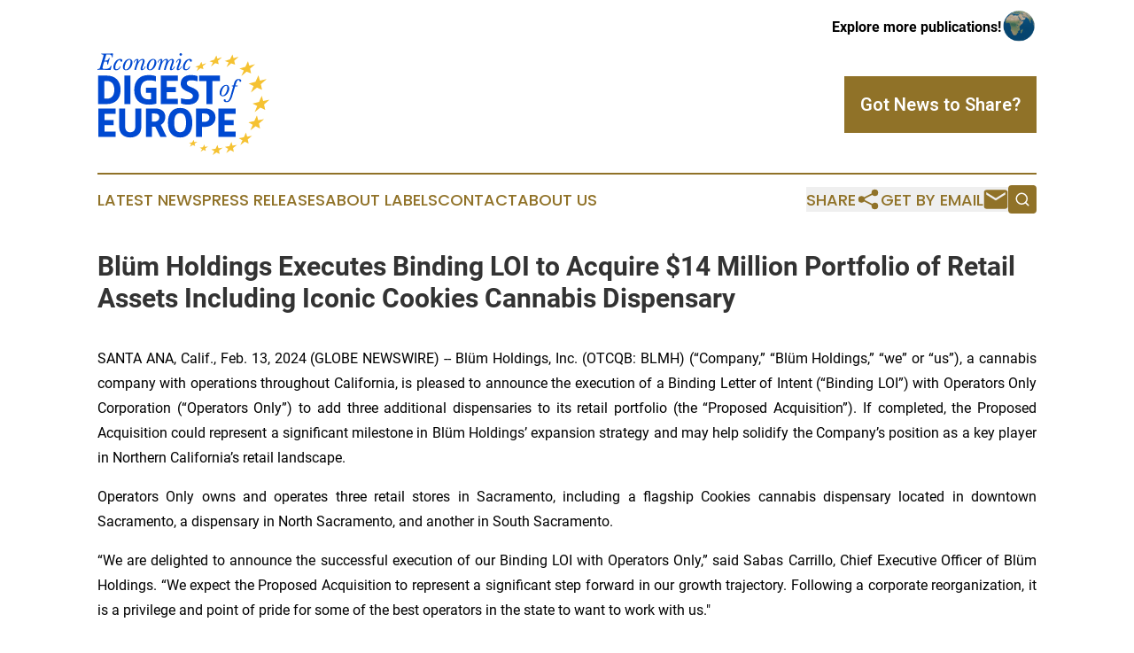

--- FILE ---
content_type: image/svg+xml
request_url: https://cdn.newsmatics.com/agp/sites/economicdigestofeurope-logo-1.svg
body_size: 16792
content:
<?xml version="1.0" encoding="UTF-8" standalone="no"?>
<!-- Creator: CorelDRAW 2017 -->

<svg
   xmlns:dc="http://purl.org/dc/elements/1.1/"
   xmlns:cc="http://creativecommons.org/ns#"
   xmlns:rdf="http://www.w3.org/1999/02/22-rdf-syntax-ns#"
   xmlns:svg="http://www.w3.org/2000/svg"
   xmlns="http://www.w3.org/2000/svg"
   xmlns:sodipodi="http://sodipodi.sourceforge.net/DTD/sodipodi-0.dtd"
   xmlns:inkscape="http://www.inkscape.org/namespaces/inkscape"
   xml:space="preserve"
   width="379"
   height="224.98161"
   version="1.1"
   style="clip-rule:evenodd;fill-rule:evenodd;image-rendering:optimizeQuality;shape-rendering:geometricPrecision;text-rendering:geometricPrecision"
   viewBox="0 0 178.97 106.23132"
   id="svg72"
   sodipodi:docname="Economic-Digest-of-Europe-Oleksiy-SVG_cropped.svg"
   inkscape:version="0.92.3 (2405546, 2018-03-11)"><metadata
   id="metadata76"><rdf:RDF><cc:Work
       rdf:about=""><dc:format>image/svg+xml</dc:format><dc:type
         rdf:resource="http://purl.org/dc/dcmitype/StillImage" /></cc:Work></rdf:RDF></metadata><sodipodi:namedview
   pagecolor="#ffffff"
   bordercolor="#666666"
   borderopacity="1"
   objecttolerance="10"
   gridtolerance="10"
   guidetolerance="10"
   inkscape:pageopacity="0"
   inkscape:pageshadow="2"
   inkscape:window-width="640"
   inkscape:window-height="480"
   id="namedview74"
   showgrid="false"
   inkscape:zoom="0.88126649"
   inkscape:cx="189.5"
   inkscape:cy="112.49081"
   inkscape:window-x="0"
   inkscape:window-y="0"
   inkscape:window-maximized="0"
   inkscape:current-layer="svg72" />
 <defs
   id="defs4">
  <style
   type="text/css"
   id="style2">
   <![CDATA[
    .fil1 {fill:#F5C232;fill-rule:nonzero}
    .fil0 {fill:#0049D1;fill-rule:nonzero}
   ]]>
  </style>
 </defs>
 <g
   id="Layer_x0020_1"
   transform="translate(0,-0.00434037)">
  <metadata
   id="CorelCorpID_0Corel-Layer" />
  <g
   id="_1637753050432">
   <path
   class="fil0"
   d="m 3.7,17.39 c 3.7,0 8.21,0.16 9.48,0.16 0.51,0 0.56,-0.12 0.63,-0.48 0.19,-1.13 0.5,-2.35 0.89,-3.67 0,-0.24 -0.36,-0.36 -0.63,-0.36 -0.19,0 -0.29,0.07 -0.33,0.22 -0.85,2.47 -2.33,3.16 -6.37,3.16 -1.75,0 -2.06,-0.38 -2.06,-1.22 0,-1.44 1.25,-4.85 1.68,-6.44 L 8.21,8.72 c 1.68,0 2.02,0.52 2.02,1.63 0,0.53 -0.07,0.94 -0.07,1.1 0,0.17 0.29,0.27 0.53,0.27 0.21,0 0.4,0 0.43,-0.22 0.07,-0.53 0.31,-1.51 0.79,-3.34 C 12.32,6.6 12.75,5.79 12.8,5.43 12.8,5.26 12.7,5.11 12.22,5.11 12.05,5.11 11.91,5.16 11.81,5.4 11.38,6.68 10.57,7.78 8.07,7.78 7.88,7.78 7.59,7.78 7.3,7.76 8,5.69 8.79,2.81 9.12,1.49 9.8,1.39 10.69,1.34 11.86,1.34 c 2.4,0 3.2,1.09 3.2,2.81 0,0.17 0.21,0.2 0.36,0.2 0.19,0 0.52,-0.03 0.52,-0.29 0,-2.16 0.15,-3.05 0.15,-3.41 0,-0.19 -0.07,-0.34 -0.34,-0.34 -1.22,0 -4.49,0.15 -7.85,0.15 -1.92,0 -3.07,-0.12 -3.67,-0.12 -0.15,0 -0.22,0.12 -0.22,0.48 0,0.26 0.05,0.4 0.17,0.4 2.11,0 2.42,0.68 2.06,1.88 L 2.79,14.67 c -0.41,1.35 -0.92,1.9 -2.62,1.9 -0.12,0 -0.17,0.17 -0.17,0.46 0,0.28 0.02,0.43 0.17,0.43 0.57,0 1.65,-0.07 3.53,-0.07 z"
   id="path7"
   inkscape:connector-curvature="0"
   style="fill:#0049d1;fill-rule:nonzero" />
   <path
   id="1"
   class="fil0"
   d="m 25.88,7.8 c 0,-1 -0.6,-1.8 -2.52,-1.8 -2.95,0 -6.87,4.04 -6.87,8.82 0,2.28 1.66,3.05 3.08,3.05 1.85,0 3.55,-1.18 4.51,-3.73 0.1,-0.26 -0.24,-0.48 -0.43,-0.48 -0.15,0 -0.22,0.1 -0.29,0.22 -1.01,1.94 -2.09,2.88 -3.39,2.88 -0.72,0 -1.44,-0.31 -1.44,-1.7 0,-3.82 3,-8 4.47,-8 0.53,0 0.7,0.24 0.82,0.91 0.12,0.67 0.48,1.01 1.05,1.01 0.63,0 1.01,-0.5 1.01,-1.18 z"
   inkscape:connector-curvature="0"
   style="fill:#0049d1;fill-rule:nonzero" />
   <path
   id="2"
   class="fil0"
   d="M 36.42,9.85 C 36.42,6.94 34.69,6 33.06,6 c -3.7,0 -6.63,4.81 -6.63,8.19 0,3.2 2.11,3.68 3.39,3.68 3.98,0 6.6,-4.98 6.6,-8.02 z M 34.47,8.93 c 0,3.22 -2.37,8.1 -4.75,8.1 -0.99,0 -1.42,-0.46 -1.42,-1.78 0,-3.29 2.36,-8.36 4.78,-8.36 0.99,0 1.39,0.48 1.39,2.04 z"
   inkscape:connector-curvature="0"
   style="fill:#0049d1;fill-rule:nonzero" />
   <path
   id="3"
   class="fil0"
   d="M 42.32,9.34 C 42.42,8.98 42.63,8.19 42.63,7.54 42.63,6.68 42.32,6 41.46,6 c -1.85,0 -3.29,1.78 -3.77,3.46 -0.07,0.24 0.26,0.39 0.43,0.39 0.07,0 0.17,-0.05 0.19,-0.12 0.58,-1.57 1.54,-2.6 2.26,-2.6 0.24,0 0.41,0.15 0.41,0.65 0,0.65 -0.7,2.79 -1.2,4.42 l -1.2,3.94 c -0.15,0.5 -0.22,0.79 -0.22,1.05 0,0.24 0.74,0.41 1.15,0.41 0.39,0 0.65,-0.14 0.67,-0.29 0.15,-0.81 1.47,-4.9 1.93,-6.07 0.84,-2.16 2.9,-4.18 4.17,-4.18 0.6,0 0.87,0.26 0.87,0.89 0,0.86 -0.24,1.8 -1.06,3.91 -0.82,2.09 -1.25,3.51 -1.25,4.49 0,1.06 0.46,1.44 1.42,1.44 1.7,0 3.27,-1.87 3.75,-3.55 0.07,-0.24 -0.27,-0.38 -0.44,-0.38 -0.07,0 -0.16,0.04 -0.19,0.12 -0.58,1.56 -1.54,2.59 -2.26,2.59 -0.24,0 -0.4,-0.15 -0.4,-0.43 0,-0.75 0.38,-1.78 1.2,-3.82 0.91,-2.28 1.1,-3.24 1.1,-4.3 C 49.02,6.75 48.23,6 46.88,6 45.18,6 43.35,7.44 42.32,9.34 Z"
   inkscape:connector-curvature="0"
   style="fill:#0049d1;fill-rule:nonzero" />
   <path
   id="4"
   class="fil0"
   d="M 61.26,9.85 C 61.26,6.94 59.53,6 57.9,6 c -3.7,0 -6.63,4.81 -6.63,8.19 0,3.2 2.12,3.68 3.39,3.68 3.99,0 6.6,-4.98 6.6,-8.02 z M 59.32,8.93 c 0,3.22 -2.38,8.1 -4.76,8.1 -0.98,0 -1.41,-0.46 -1.41,-1.78 0,-3.29 2.35,-8.36 4.78,-8.36 0.98,0 1.39,0.48 1.39,2.04 z"
   inkscape:connector-curvature="0"
   style="fill:#0049d1;fill-rule:nonzero" />
   <path
   id="5"
   class="fil0"
   d="M 73.41,7.68 C 73.41,6.63 72.81,6 71.58,6 69.74,6 68.2,7.44 67.17,9.34 67.26,8.98 67.48,8.19 67.48,7.54 67.48,6.68 67.17,6 66.3,6 c -1.85,0 -3.29,1.78 -3.77,3.46 -0.07,0.24 0.27,0.39 0.43,0.39 0.08,0 0.17,-0.05 0.2,-0.12 0.57,-1.57 1.53,-2.6 2.25,-2.6 0.24,0 0.41,0.15 0.41,0.65 0,0.65 -0.69,2.79 -1.2,4.42 l -1.2,3.94 c -0.14,0.5 -0.22,0.79 -0.22,1.05 0,0.24 0.75,0.41 1.16,0.41 0.38,0 0.64,-0.14 0.67,-0.29 0.14,-0.81 1.46,-4.9 1.92,-6.07 0.84,-2.16 2.62,-4.18 3.89,-4.18 0.6,0 0.82,0.26 0.82,0.89 0,0.67 -0.58,2.62 -1.08,4.25 l -1.2,3.94 c -0.15,0.5 -0.22,0.79 -0.22,1.05 0,0.24 0.74,0.41 1.15,0.41 0.39,0 0.65,-0.14 0.67,-0.29 0.15,-0.81 1.47,-4.9 1.93,-6.07 0.84,-2.16 2.61,-4.18 3.89,-4.18 0.6,0 0.81,0.26 0.81,0.89 0,0.86 -0.24,1.8 -1.05,3.91 -0.82,2.09 -1.21,3.51 -1.21,4.49 0,1.06 0.41,1.44 1.37,1.44 1.71,0 3.27,-1.87 3.75,-3.55 0.07,-0.24 -0.27,-0.38 -0.43,-0.38 -0.08,0 -0.17,0.04 -0.2,0.12 -0.57,1.56 -1.53,2.59 -2.25,2.59 -0.24,0 -0.41,-0.15 -0.41,-0.43 0,-0.75 0.38,-1.78 1.2,-3.82 0.91,-2.28 1.1,-3.24 1.1,-4.3 C 79.48,6.75 78.74,6 77.4,6 75.69,6 74.15,7.44 73.12,9.34 73.22,8.98 73.41,8.33 73.41,7.68 Z"
   inkscape:connector-curvature="0"
   style="fill:#0049d1;fill-rule:nonzero" />
   <path
   id="6"
   class="fil0"
   d="M 86.92,7.54 C 86.92,6.6 86.54,6 85.53,6 c -1.85,0 -3.29,1.78 -3.77,3.46 -0.07,0.24 0.27,0.39 0.43,0.39 0.08,0 0.17,-0.05 0.2,-0.12 0.57,-1.57 1.53,-2.6 2.25,-2.6 0.24,0 0.41,0.15 0.41,0.65 0,0.84 -0.5,1.97 -1.32,4.08 -0.82,2.09 -1.34,3.51 -1.34,4.49 0,1.06 0.45,1.44 1.41,1.44 1.71,0 3.27,-1.87 3.75,-3.55 0.07,-0.24 -0.27,-0.38 -0.43,-0.38 -0.08,0 -0.17,0.04 -0.2,0.12 -0.57,1.56 -1.53,2.59 -2.25,2.59 -0.24,0 -0.41,-0.15 -0.41,-0.43 0,-0.75 0.48,-1.78 1.3,-3.82 1.03,-2.59 1.36,-3.63 1.36,-4.78 z M 86.61,2.69 c 0.7,0 1.32,-0.6 1.32,-1.35 C 87.93,0.6 87.31,0 86.61,0 c -0.74,0 -1.34,0.6 -1.34,1.34 0,0.75 0.6,1.35 1.34,1.35 z"
   inkscape:connector-curvature="0"
   style="fill:#0049d1;fill-rule:nonzero" />
   <path
   id="7"
   class="fil0"
   d="m 98.18,7.8 c 0,-1 -0.6,-1.8 -2.52,-1.8 -2.95,0 -6.87,4.04 -6.87,8.82 0,2.28 1.66,3.05 3.08,3.05 1.85,0 3.55,-1.18 4.51,-3.73 0.1,-0.26 -0.24,-0.48 -0.43,-0.48 -0.15,0 -0.22,0.1 -0.29,0.22 -1.01,1.94 -2.09,2.88 -3.38,2.88 -0.73,0 -1.45,-0.31 -1.45,-1.7 0,-3.82 3.01,-8 4.47,-8 0.53,0 0.7,0.24 0.82,0.91 0.12,0.67 0.48,1.01 1.05,1.01 0.63,0 1.01,-0.5 1.01,-1.18 z"
   inkscape:connector-curvature="0"
   style="fill:#0049d1;fill-rule:nonzero" />
   <path
   class="fil0"
   d="m 137.03,36.93 c 0,-2.91 -1.73,-3.84 -3.36,-3.84 -3.7,0 -6.63,4.8 -6.63,8.18 0,3.2 2.11,3.68 3.39,3.68 3.98,0 6.6,-4.97 6.6,-8.02 z m -1.95,-0.92 c 0,3.22 -2.37,8.1 -4.75,8.1 -0.99,0 -1.42,-0.46 -1.42,-1.78 0,-3.29 2.36,-8.36 4.78,-8.36 0.99,0 1.39,0.48 1.39,2.04 z"
   id="path16"
   inkscape:connector-curvature="0"
   style="fill:#0049d1;fill-rule:nonzero" />
   <path
   id="path18"
   class="fil0"
   d="m 143.15,34.55 c 0.74,0.05 1.75,0.05 2.33,0.05 0.14,0 0.26,-0.12 0.26,-0.53 0,-0.29 -0.02,-0.36 -0.26,-0.36 -0.46,0 -1.4,0.05 -2.09,0.07 1.29,-4.51 2.18,-5.76 3.22,-5.76 0.86,0 1.12,0.33 1.12,0.93 0,0.68 0.48,0.94 0.87,0.94 0.45,0 0.94,-0.43 0.94,-1.03 0,-1.06 -0.8,-1.9 -2.81,-1.9 -1.64,0 -3.56,0.7 -4.54,4.04 l -0.82,2.78 c -0.41,-0.02 -1.18,-0.07 -1.44,-0.07 -0.17,0 -0.24,0.14 -0.24,0.62 0,0.2 0.02,0.27 0.17,0.27 0.19,0 0.89,0 1.29,-0.05 l -2.71,9.75 c -1.34,4.85 -2.88,5.76 -4.11,5.76 -0.69,0 -1.05,-0.43 -1.05,-1.1 0,-0.65 -0.43,-0.96 -0.89,-0.96 -0.53,0 -1.06,0.38 -1.06,1.15 0,1.03 0.8,1.94 2.91,1.94 2.9,0 4.54,-1.65 6.12,-7.06 z"
   inkscape:connector-curvature="0"
   style="fill:#0049d1;fill-rule:nonzero" />
   <path
   class="fil0"
   d="M 0.79,53.09 V 23.38 h 8.68 c 4.73,0 8.34,1.34 10.83,4.02 2.49,2.68 3.73,6.3 3.73,10.83 0,4.54 -1.24,8.15 -3.73,10.83 -2.49,2.69 -6.1,4.03 -10.83,4.03 z m 6.27,-5.64 h 2.7 c 2.43,0 4.33,-0.8 5.7,-2.39 1.37,-1.59 2.06,-3.87 2.06,-6.83 0,-2.99 -0.69,-5.27 -2.06,-6.85 -1.37,-1.57 -3.27,-2.36 -5.7,-2.36 h -2.7 z"
   id="path20"
   inkscape:connector-curvature="0"
   style="fill:#0049d1;fill-rule:nonzero" />
   <polygon
   id="polygon22"
   class="fil0"
   points="34.28,23.38 34.28,53.09 28.01,53.09 28.01,23.38 "
   style="fill:#0049d1;fill-rule:nonzero" />
   <path
   id="path24"
   class="fil0"
   d="m 53.57,53.71 c -5.17,0 -9.02,-1.35 -11.53,-4.06 -2.52,-2.72 -3.78,-6.42 -3.78,-11.13 0,-4.7 1.27,-8.49 3.82,-11.37 2.54,-2.88 6.25,-4.31 11.12,-4.31 1.38,0 2.7,0.09 3.94,0.29 1.25,0.19 2.16,0.38 2.74,0.58 L 60.71,24 v 5.39 c -1.93,-0.72 -4.22,-1.08 -6.85,-1.08 -3.04,0 -5.31,0.9 -6.82,2.68 -1.51,1.79 -2.26,4.28 -2.26,7.49 0,3.07 0.71,5.46 2.13,7.16 1.43,1.7 3.55,2.55 6.37,2.55 0.86,0 1.65,-0.08 2.37,-0.25 v -6.68 h -5.23 v -5.27 h 10.75 v 16.6 c -2.24,0.75 -4.77,1.12 -7.6,1.12 z"
   inkscape:connector-curvature="0"
   style="fill:#0049d1;fill-rule:nonzero" />
   <polygon
   id="polygon26"
   class="fil0"
   points="83.66,23.38 83.66,28.89 72.04,28.89 72.04,35.37 81.54,35.37 81.54,40.68 72.04,40.68 72.04,47.57 83.66,47.57 83.66,53.09 65.77,53.09 65.77,23.38 "
   style="fill:#0049d1;fill-rule:nonzero" />
   <path
   id="path28"
   class="fil0"
   d="m 86.85,52.38 v -5.39 c 2.35,0.77 4.77,1.16 7.26,1.16 3.4,0 5.11,-1.13 5.11,-3.4 0,-0.53 -0.12,-1 -0.36,-1.43 C 98.63,42.89 98.2,42.47 97.58,42.07 96.95,41.67 96.43,41.37 96,41.16 95.57,40.95 94.84,40.63 93.82,40.18 93.65,40.1 93.53,40.04 93.45,40.02 91.32,39.1 89.64,38.03 88.43,36.8 87.21,35.57 86.6,33.86 86.6,31.68 c 0,-2.66 0.92,-4.8 2.76,-6.42 1.84,-1.61 4.42,-2.42 7.74,-2.42 1.24,0 2.44,0.09 3.59,0.27 1.15,0.18 1.98,0.35 2.51,0.51 l 0.79,0.29 v 5.4 c -2.33,-0.66 -4.5,-1 -6.52,-1 -1.46,0 -2.6,0.27 -3.4,0.79 -0.8,0.53 -1.2,1.28 -1.2,2.24 0,0.97 0.41,1.77 1.24,2.39 0.83,0.62 2.12,1.27 3.86,1.93 1.11,0.44 2.05,0.88 2.84,1.33 0.79,0.44 1.57,1 2.35,1.68 0.77,0.68 1.35,1.49 1.74,2.45 0.39,0.95 0.58,2.04 0.58,3.25 0,2.69 -0.97,4.9 -2.9,6.64 -1.94,1.75 -4.83,2.62 -8.68,2.62 -1.24,0 -2.45,-0.1 -3.63,-0.31 -1.17,-0.21 -2.04,-0.42 -2.59,-0.65 z"
   inkscape:connector-curvature="0"
   style="fill:#0049d1;fill-rule:nonzero" />
   <polygon
   id="polygon30"
   class="fil0"
   points="105.64,29.02 105.64,23.38 127.35,23.38 127.35,29.02 119.63,29.02 119.63,53.09 113.36,53.09 113.36,29.02 "
   style="fill:#0049d1;fill-rule:nonzero" />
   <polygon
   class="fil0"
   points="18.89,57.66 18.89,63.18 7.27,63.18 7.27,69.66 16.77,69.66 16.77,74.97 7.27,74.97 7.27,81.86 18.89,81.86 18.89,87.38 1,87.38 1,57.66 "
   id="polygon32"
   style="fill:#0049d1;fill-rule:nonzero" />
   <path
   id="path34"
   class="fil0"
   d="m 34.06,87.92 c -3.43,0 -6.2,-0.99 -8.32,-2.95 C 23.62,83 22.56,80.14 22.56,76.38 V 57.66 h 6.27 v 18.68 c 0,4.06 1.74,6.1 5.23,6.1 3.51,0 5.28,-2.02 5.31,-6.06 V 57.66 h 6.27 v 18.68 c 0,3.76 -1.05,6.63 -3.16,8.61 -2.1,1.98 -4.91,2.97 -8.42,2.97 z"
   inkscape:connector-curvature="0"
   style="fill:#0049d1;fill-rule:nonzero" />
   <path
   id="path36"
   class="fil0"
   d="m 56.74,71.32 h 2.91 c 1.3,0 2.39,-0.42 3.27,-1.25 0.89,-0.83 1.33,-1.94 1.33,-3.32 0,-1.19 -0.38,-2.12 -1.16,-2.8 -0.77,-0.68 -1.89,-1.02 -3.36,-1.02 h -2.99 z m 0,16.06 H 50.47 V 57.66 h 9.3 c 3.49,0 6.16,0.79 8.01,2.37 1.85,1.57 2.78,3.72 2.78,6.43 0,1.77 -0.41,3.39 -1.24,4.86 -0.83,1.46 -2.01,2.61 -3.53,3.44 l 6.26,12.62 h -6.64 l -5.4,-10.79 h -3.27 z"
   inkscape:connector-curvature="0"
   style="fill:#0049d1;fill-rule:nonzero" />
   <path
   id="path38"
   class="fil0"
   d="m 85.94,87.92 c -4.04,0 -7.16,-1.35 -9.36,-4.03 -2.2,-2.68 -3.3,-6.46 -3.3,-11.33 0,-4.84 1.09,-8.62 3.26,-11.35 2.17,-2.73 5.3,-4.09 9.4,-4.09 4.15,0 7.3,1.35 9.46,4.05 2.16,2.7 3.24,6.49 3.24,11.39 0,4.87 -1.12,8.65 -3.34,11.33 -2.23,2.68 -5.35,4.03 -9.36,4.03 z m 0.04,-5.48 c 4.09,0 6.14,-3.3 6.14,-9.88 0,-3.29 -0.48,-5.78 -1.43,-7.45 -0.95,-1.67 -2.52,-2.51 -4.71,-2.51 -4.12,0 -6.18,3.32 -6.18,9.96 0,3.29 0.48,5.76 1.45,7.41 0.97,1.64 2.54,2.47 4.73,2.47 z"
   inkscape:connector-curvature="0"
   style="fill:#0049d1;fill-rule:nonzero" />
   <path
   id="path40"
   class="fil0"
   d="M 102.48,87.38 V 57.66 h 9.13 c 3.46,0 6.17,0.84 8.15,2.51 1.98,1.68 2.97,3.97 2.97,6.87 0,3.07 -1.03,5.48 -3.09,7.22 -2.06,1.74 -4.74,2.62 -8.03,2.62 h -2.87 v 10.5 z m 6.26,-15.77 h 2.74 c 1.47,0 2.66,-0.4 3.57,-1.19 0.92,-0.79 1.37,-1.9 1.37,-3.34 0,-1.33 -0.42,-2.35 -1.26,-3.07 -0.85,-0.72 -2.09,-1.08 -3.72,-1.08 h -2.7 z"
   inkscape:connector-curvature="0"
   style="fill:#0049d1;fill-rule:nonzero" />
   <polygon
   id="polygon42"
   class="fil0"
   points="143.71,57.66 143.71,63.18 132.09,63.18 132.09,69.66 141.59,69.66 141.59,74.97 132.09,74.97 132.09,81.86 143.71,81.86 143.71,87.38 125.82,87.38 125.82,57.66 "
   style="fill:#0049d1;fill-rule:nonzero" />
   <g
   id="g68">
    <polygon
   class="fil1"
   points="132.53,97.74 135.94,99.76 133.99,104.13 138.23,101.05 141.79,102.93 140.97,98.96 145.11,95.69 140.38,96.39 139.39,92.55 137.27,96.9 "
   id="polygon44"
   style="fill:#f5c232;fill-rule:nonzero" />
    <polygon
   class="fil1"
   points="147.67,16.08 152.14,18.04 149.65,23.86 155.14,19.28 159.79,21.12 158.69,16.22 164,11.45 157.88,13.06 156.53,8.39 153.84,14.21 "
   id="polygon46"
   style="fill:#f5c232;fill-rule:nonzero" />
    <polygon
   class="fil1"
   points="146.97,88.69 150.74,90.88 148.62,95.8 153.27,92.27 157.2,94.31 156.28,89.89 160.8,86.17 155.61,87.03 154.48,82.76 152.19,87.65 "
   id="polygon48"
   style="fill:#f5c232;fill-rule:nonzero" />
    <polygon
   class="fil1"
   points="157.23,31.76 162.38,34.28 159.54,41.07 165.84,35.89 171.2,38.25 169.91,32.4 176,26.98 168.96,28.64 167.39,23.04 164.32,29.82 "
   id="polygon50"
   style="fill:#f5c232;fill-rule:nonzero" />
    <polygon
   class="fil1"
   points="156.97,72.14 161.43,74.64 158.96,80.52 164.42,76.22 169.07,78.55 167.96,73.33 173.26,68.81 167.15,69.96 165.8,64.92 163.12,70.78 "
   id="polygon52"
   style="fill:#f5c232;fill-rule:nonzero" />
    <polygon
   class="fil1"
   points="161.27,52.51 166.13,55.09 163.46,61.52 169.39,56.73 174.45,59.15 173.22,53.51 178.97,48.49 172.33,49.88 170.84,44.46 167.95,50.87 "
   id="polygon54"
   style="fill:#f5c232;fill-rule:nonzero" />
    <polygon
   class="fil1"
   points="118.41,100.37 121.6,102.26 119.76,106.24 123.74,103.45 127.05,105.21 126.31,101.57 130.18,98.61 125.76,99.21 124.85,95.67 122.85,99.64 "
   id="polygon56"
   style="fill:#f5c232;fill-rule:nonzero" />
    <polygon
   class="fil1"
   points="106.37,98.56 108.71,99.91 107.35,102.76 110.27,100.77 112.7,102.03 112.17,99.42 115.03,97.31 111.77,97.73 111.11,95.19 109.63,98.04 "
   id="polygon58"
   style="fill:#f5c232;fill-rule:nonzero" />
    <polygon
   class="fil1"
   points="95.24,93.58 97.57,94.88 96.21,97.65 99.13,95.7 101.56,96.92 101.03,94.39 103.89,92.32 100.64,92.75 99.98,90.29 98.5,93.05 "
   id="polygon60"
   style="fill:#f5c232;fill-rule:nonzero" />
    <polygon
   class="fil1"
   points="101.77,14.18 104.87,15.15 103.07,18.85 106.96,15.75 110.18,16.63 109.47,13.67 113.26,10.43 108.95,11.77 108.07,8.96 106.11,12.7 "
   id="polygon62"
   style="fill:#f5c232;fill-rule:nonzero" />
    <polygon
   class="fil1"
   points="116.51,8.47 120.06,9.66 118.02,14.04 122.44,10.41 126.13,11.51 125.3,7.98 129.6,4.2 124.69,5.72 123.67,2.37 121.45,6.77 "
   id="polygon64"
   style="fill:#f5c232;fill-rule:nonzero" />
    <polygon
   class="fil1"
   points="132.47,8.18 136.41,9.68 134.18,14.68 139.05,10.62 143.15,12.01 142.2,7.9 146.94,3.68 141.51,5.26 140.35,1.34 137.93,6.38 "
   id="polygon66"
   style="fill:#f5c232;fill-rule:nonzero" />
   </g>
  </g>
 </g>
</svg>